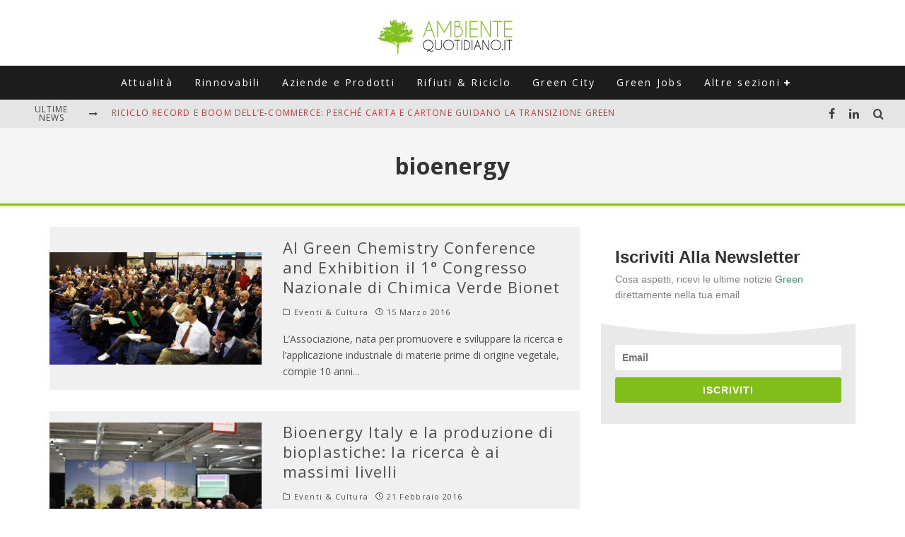

--- FILE ---
content_type: text/html; charset=utf-8
request_url: https://www.google.com/recaptcha/api2/aframe
body_size: 268
content:
<!DOCTYPE HTML><html><head><meta http-equiv="content-type" content="text/html; charset=UTF-8"></head><body><script nonce="y_YM2Jn8NSjLxPrOykG_oA">/** Anti-fraud and anti-abuse applications only. See google.com/recaptcha */ try{var clients={'sodar':'https://pagead2.googlesyndication.com/pagead/sodar?'};window.addEventListener("message",function(a){try{if(a.source===window.parent){var b=JSON.parse(a.data);var c=clients[b['id']];if(c){var d=document.createElement('img');d.src=c+b['params']+'&rc='+(localStorage.getItem("rc::a")?sessionStorage.getItem("rc::b"):"");window.document.body.appendChild(d);sessionStorage.setItem("rc::e",parseInt(sessionStorage.getItem("rc::e")||0)+1);localStorage.setItem("rc::h",'1769410364642');}}}catch(b){}});window.parent.postMessage("_grecaptcha_ready", "*");}catch(b){}</script></body></html>